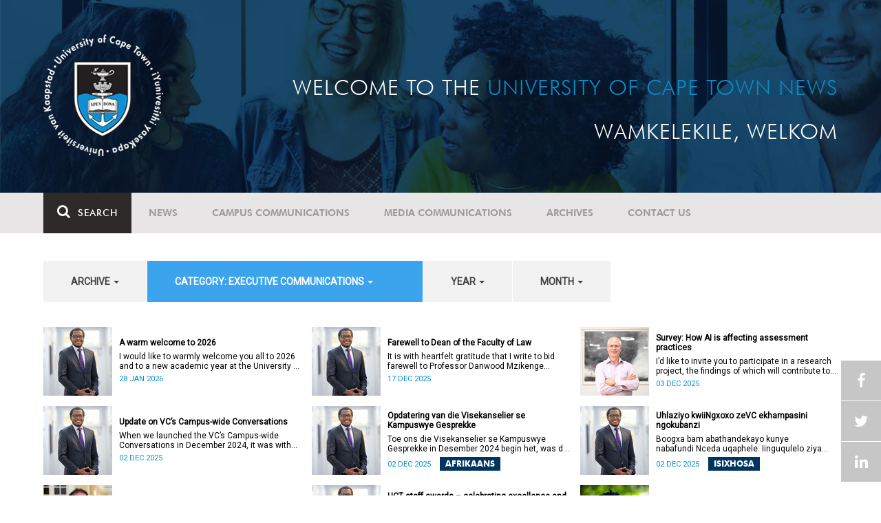

--- FILE ---
content_type: text/html; charset=UTF-8
request_url: https://www.news.uct.ac.za/article/-action/list/-archive/all/-category/executive-communications/-year/2006/-month/03
body_size: 11537
content:
<!DOCTYPE html>
<html lang="en">
<head>
    <!--ss_head.tpl-->
	<title>Article | UCT News</title>
	<meta charset="utf-8">
	<meta name="viewport" content="width=device-width, minimum-scale=1.0, maximum-scale=1.0, user-scalable=no">		
	<meta http-equiv="X-UA-Compatible" content="IE=edge">
		
		
	<link rel="canonical" href="http://www.news.uct.ac.za/article/-action/list/-archive/all/-category/executive-communications/-year/2006/-month/03" />
	<link rel="shortcut icon" href="/favicon.ico" />
	<link rel="apple-touch-icon-precomposed" href="/cache/images/152x152/focus_point/logo_bg.png"  >
    <link rel="apple-touch-icon" href="/cache/images/57x57/focus_point/logo_bg.png">
    <link rel="apple-touch-icon" sizes="76x76" href="/cache/images/76x76/focus_point/logo_bg.png">
    <link rel="apple-touch-icon" sizes="120x120" href="/cache/images/120x120/focus_point/logo_bg.png">
    <link rel="apple-touch-icon" sizes="152x152" href="/cache/images/152x152/focus_point/logo_bg.png">
    <link rel="apple-touch-icon" sizes="180x180" href="/cache/images/180x180/focus_point/logo_bg.png">
	
	
			<meta name="title" content="Article">
        <meta property="og:title" content="Article" />
        <meta name="twitter:title" content="Article">
        <meta property="og:url" content="http://www.news.uct.ac.za/article/-action/list/-archive/all/-category/executive-communications/-year/2006/-month/03" />
        <meta name="twitter:url" content="http://www.news.uct.ac.za/article/-action/list/-archive/all/-category/executive-communications/-year/2006/-month/03">
        
        		
	
	<!-- JQuery -->

  <script src="/scripts/jquery/jquery-3.7.1.min.js"></script>
  <script src="/scripts/jquery/jquery-migrate-3.5.2.js"></script>
	
	<!-- Font Awesome -->
    <link rel="stylesheet" href="https://stackpath.bootstrapcdn.com/font-awesome/4.6.0/css/font-awesome.min.css">
    
    <!-- Google Fonts -->
    <link href="https://fonts.googleapis.com/css?family=Roboto" rel="stylesheet">
	
	<!-- Custom CSS -->
	<link rel="Stylesheet" href="/lib/web/minify/min/?g=general_css&amp;v=2020.04.14.01" />
    
    <!-- TPL EXTRA FIELD HERE -->
    

<!-- Google tag (gtag.js) excluding iframes -->
<script async src="https://www.googletagmanager.com/gtag/js?id=G-WKLZEDJ5FD"></script>
<script>
  window.dataLayer = window.dataLayer || [];
  function gtag(){dataLayer.push(arguments);}
  gtag('js', new Date());

  gtag('config', 'G-WKLZEDJ5FD');
</script>
<meta name="google-site-verification" content="z9WewfWdbAwwBBJjgSR8y37UldLbprH9oz_TCIS9FrI" />
    
    
	
	
		

<style>
.bordertable td, .bordertable td{
padding: 3px;
border: 1px solid black;
}
.pollHolder + h3.m-t-40 {
margin-top: 20px !important;
}

.poll_holder:first-child hr:first-of-type {
display: none;
}
</style>


<!--ss_head.tpl end-->
</head>
<body>

<div class="site-wrapper">

    <div class="site-wrapper-background">
        
<div class="site-header" data-toggle="windowlocation" data-location="http://www.uct.ac.za/">
	<div class="container">
		<div class="site-logo">
			<a href="http://www.uct.ac.za/">
				<img class="hidden-xs" src="/images/logo.png" alt="UCT">
				<img class="visible-xs img-responsive" src="/images/logo_small_horizontal_white.png" alt="UCT">
			</a>
		</div>
		<div class="site-slogan">
    		Welcome to the <div class="hidden-md hidden-lg"></div><span>University of Cape Town News</span><br />
    		Wamkelekile, Welkom
		</div>
	</div>
</div>

<!-- NAV START -->
<div id="mainNavHolder">
<nav class="navbar navbar-default" id="mainNav">
    <div class="container">
        <div class="navbar-header">
        	<button type="button" class="navbar-toggle collapsed fa" data-toggle="collapse" data-target="#navbar" aria-expanded="false" aria-controls="navbar">
                <span>Menu</span>
            </button>
            
                        <a class="navbar-search" href="Javascript:;"><i class="fa fa-search" aria-hidden="true"></i><span>Search</span></a>
            <div class="navbar-search-form">
        		<form method="get" action="/search/" name="site-search">
                    <input class="form-control" type="text" name="q" value="" data-sm-placeholder="Search the site for news, articles or latest editions" data-xs-placeholder="Search site for news">
                	<button type="submit" class="fa fa-search visible-xs"></button>
                </form>
            </div>
                    </div>
        
        <div id="navbar" class="navbar-collapse collapse">
        	<ul class="nav navbar-nav"><li class='dropdown'><a href='/' >News</a><span class="dropdown-toggle fa fa-angle-right" data-toggle="dropdown" role="button" aria-haspopup="true" aria-expanded="true"></span><ul class="dropdown-menu" role="menu"><li><a href='/news/'>Daily news</a> </li>
<li><a href='/news/newsbytes/'>Newsbytes</a> </li>
<li><a href='/news/research-office/'>Research & innovation</a> </li>
<li><a href='/communications/uctnewsnewsletters/'>Newsletters <span class='caret'></span></a> </li>
<li><a href='/publications/'>Publications <span class='caret'></span></a> </li>
<li><a href='/news/lecturesandspeeches/inaugural/'>Lectures & speeches <span class='caret'></span></a> </li>
<li><a href='/news/photoessays/'>Photo essays</a> </li>
<li><a href='/news/videos/'>Videos <span class='caret'></span></a> </li>
<li><a href='/news/audio/'>Audio</a> </li>
</ul></li>
<li class='dropdown'><a href='/campus/communications/' >Campus communications</a><span class="dropdown-toggle fa fa-angle-right" data-toggle="dropdown" role="button" aria-haspopup="true" aria-expanded="true"></span><ul class="dropdown-menu" role="menu"><li><a href='/campus/communications/uct-executive/'>From the UCT Executive</a> </li>
<li><a href='/campus/communications/announcements/'>Campus Announcements</a> </li>
<li><a href='/news/obituaries/'>In remembrance <span class='caret'></span></a> </li>
<li><a href='/campus/communications/updates/covid-19/'>Campus updates <span class='caret'></span></a> </li>
<li><a href='/campus/communications/audio/'>Audio</a> </li>
</ul></li>
<li class='dropdown'><a href='/media/' >Media communications</a><span class="dropdown-toggle fa fa-angle-right" data-toggle="dropdown" role="button" aria-haspopup="true" aria-expanded="true"></span><ul class="dropdown-menu" role="menu"><li><a href='/media/releases/'>Media releases</a> </li>
</ul></li>
<li class='dropdown'><a href='/article/-action/list/-archive/news/-category/all/-year/all/-month/all' >Archives</a><span class="dropdown-toggle fa fa-angle-right" data-toggle="dropdown" role="button" aria-haspopup="true" aria-expanded="true"></span><ul class="dropdown-menu" role="menu"><li><a href='/article/-action/list/-archive/news/-category/all/-year/all/-month/all'>News archives</a> </li>
<li><a href='/article/-action/list/-archive/news/-category/feature/-year/all/-month/all'>Features archives</a> </li>
<li><a href='/article/-action/list/-archive/campus-communications/-category/all/-year/all/-month/all'>Campus communication archives</a> </li>
<li><a href='/article/-action/list/-archive/media/-category/all/-year/all/-month/all'>Media archives</a> </li>
<li><a href='/news/debates/'>Debates in higher education <span class='caret'></span></a> </li>
</ul></li>
<li class='dropdown'><a href='/contacts/newsroom/' >Contact Us</a><span class="dropdown-toggle fa fa-angle-right" data-toggle="dropdown" role="button" aria-haspopup="true" aria-expanded="true"></span><ul class="dropdown-menu" role="menu"><li><a href='/contacts/newsroom/'>Newsroom</a> </li>
<li><a href='/mediaoffice/'>Media liaison</a> </li>
<li><a href='/contacts/socialmedia/'>Social Media</a> </li>
</ul></li>
</ul>

        </div>
    </div>
    <div class="read-indicator"><div class="read-progress"></div></div>
</nav>
</div>
<!-- NAV END -->    
        <div class="container">
            <div class="p-h-xs-10 p-h-sm-0 p-v-xs-10 p-v-sm-40" style="padding-bottom: 0px !important;">
            
                	
            
            
<!--module #articleView-->
	    <div class="filter-select-main-info" style="min-height: 100%">
        <div id="datafilter_list" class="filter-select-nav datafilter-nav" data-id="list" data-url="/_ajax/articles/?action=filter&page_location=/article/&slug=" data-content="/_ajax/articles/?action=filtercontent&page_location=/article/&slug=">
        <div class="filter-select-nav-tpl ">

<ul class="nav nav-pills">
			                                                                                                                <li role="presentation" class="dropdown " data-title="archive">
            <a class="dropdown-toggle" data-toggle="dropdown" href="#" role="button" aria-haspopup="true" aria-expanded="false">
                archive
                
                <span class="caret"></span>
            </a>
            <ul class="dropdown-menu">
            	      
                    <li class="filteroption_active"><a class="datafilter-opt" href="/article/-action/list/-archive/all/-category/executive-communications/-year/all/-month/all" data-slugs="action/list/-archive/all/-category/executive-communications/-year/all/-month/all">All</a></li>
                      
                    <li ><a class="datafilter-opt" href="/article/-action/list/-archive/news/-category/executive-communications/-year/all/-month/all" data-slugs="action/list/-archive/news/-category/executive-communications/-year/all/-month/all">News</a></li>
                      
                    <li ><a class="datafilter-opt" href="/article/-action/list/-archive/campus-communications/-category/executive-communications/-year/all/-month/all" data-slugs="action/list/-archive/campus-communications/-category/executive-communications/-year/all/-month/all">Campus communications</a></li>
                      
                    <li ><a class="datafilter-opt" href="/article/-action/list/-archive/media/-category/executive-communications/-year/all/-month/all" data-slugs="action/list/-archive/media/-category/executive-communications/-year/all/-month/all">Media</a></li>
                            </ul>
        </li>
  				                                                                                                                                                                                                                                                                                                                                                                                                                                                                                                                                                                                                                                                                                                                                                                                                                                                                                                                                                                                                                                                                                                                                                                                                                                                                                                                                                                                                                                                                                                                                                                                                                                                                                                                                                                                                                                                                                                                <li role="presentation" class="dropdown active" data-title="category">
            <a class="dropdown-toggle" data-toggle="dropdown" href="#" role="button" aria-haspopup="true" aria-expanded="false">
                category: Executive communications
                
                <span class="caret"></span>
            </a>
            <ul class="dropdown-menu">
            	      
                    <li ><a class="datafilter-opt" href="/article/-action/list/-archive/all/-category/all/-year/all/-month/all" data-slugs="action/list/-archive/all/-category/all/-year/all/-month/all">All</a></li>
                      
                    <li ><a class="datafilter-opt" href="/article/-action/list/-archive/all/-category/news/-year/all/-month/all" data-slugs="action/list/-archive/all/-category/news/-year/all/-month/all">News</a></li>
                      
                    <li ><a class="datafilter-opt" href="/article/-action/list/-archive/all/-category/newsbyte/-year/all/-month/all" data-slugs="action/list/-archive/all/-category/newsbyte/-year/all/-month/all">Newsbyte</a></li>
                      
                    <li ><a class="datafilter-opt" href="/article/-action/list/-archive/all/-category/research-innovation/-year/all/-month/all" data-slugs="action/list/-archive/all/-category/research-innovation/-year/all/-month/all">Research and innovation</a></li>
                      
                    <li ><a class="datafilter-opt" href="/article/-action/list/-archive/all/-category/campus-communication/-year/all/-month/all" data-slugs="action/list/-archive/all/-category/campus-communication/-year/all/-month/all">Campus communication</a></li>
                      
                    <li ><a class="datafilter-opt" href="/article/-action/list/-archive/all/-category/campus-updates/-year/all/-month/all" data-slugs="action/list/-archive/all/-category/campus-updates/-year/all/-month/all">Campus updates</a></li>
                      
                    <li ><a class="datafilter-opt" href="/article/-action/list/-archive/all/-category/cape-town-water-crisis/-year/all/-month/all" data-slugs="action/list/-archive/all/-category/cape-town-water-crisis/-year/all/-month/all">Cape Town water crisis</a></li>
                      
                    <li ><a class="datafilter-opt" href="/article/-action/list/-archive/all/-category/in-remembrance/-year/all/-month/all" data-slugs="action/list/-archive/all/-category/in-remembrance/-year/all/-month/all">In remembrance</a></li>
                      
                    <li ><a class="datafilter-opt" href="/article/-action/list/-archive/all/-category/campus-announcement/-year/all/-month/all" data-slugs="action/list/-archive/all/-category/campus-announcement/-year/all/-month/all">Campus announcement</a></li>
                      
                    <li class="filteroption_active"><a class="datafilter-opt" href="/article/-action/list/-archive/all/-category/executive-communications/-year/all/-month/all" data-slugs="action/list/-archive/all/-category/executive-communications/-year/all/-month/all">Executive communications</a></li>
                      
                    <li ><a class="datafilter-opt" href="/article/-action/list/-archive/all/-category/media-releases/-year/all/-month/all" data-slugs="action/list/-archive/all/-category/media-releases/-year/all/-month/all">Media releases</a></li>
                      
                    <li ><a class="datafilter-opt" href="/article/-action/list/-archive/all/-category/obituary/-year/all/-month/all" data-slugs="action/list/-archive/all/-category/obituary/-year/all/-month/all">Obituary</a></li>
                      
                    <li ><a class="datafilter-opt" href="/article/-action/list/-archive/all/-category/faculty-of-health-sciences/-year/all/-month/all" data-slugs="action/list/-archive/all/-category/faculty-of-health-sciences/-year/all/-month/all">Faculty of Health Sciences</a></li>
                      
                    <li ><a class="datafilter-opt" href="/article/-action/list/-archive/all/-category/graduation/-year/all/-month/all" data-slugs="action/list/-archive/all/-category/graduation/-year/all/-month/all">Graduation</a></li>
                      
                    <li ><a class="datafilter-opt" href="/article/-action/list/-archive/all/-category/photo-essay/-year/all/-month/all" data-slugs="action/list/-archive/all/-category/photo-essay/-year/all/-month/all">Photo Essay</a></li>
                      
                    <li ><a class="datafilter-opt" href="/article/-action/list/-archive/all/-category/videos/-year/all/-month/all" data-slugs="action/list/-archive/all/-category/videos/-year/all/-month/all">Videos</a></li>
                      
                    <li ><a class="datafilter-opt" href="/article/-action/list/-archive/all/-category/event-videos/-year/all/-month/all" data-slugs="action/list/-archive/all/-category/event-videos/-year/all/-month/all">Event recordings</a></li>
                      
                    <li ><a class="datafilter-opt" href="/article/-action/list/-archive/all/-category/highlights/-year/all/-month/all" data-slugs="action/list/-archive/all/-category/highlights/-year/all/-month/all">Highlights</a></li>
                      
                    <li ><a class="datafilter-opt" href="/article/-action/list/-archive/all/-category/affirmative-action-debate/-year/all/-month/all" data-slugs="action/list/-archive/all/-category/affirmative-action-debate/-year/all/-month/all">Affirmative Action debate</a></li>
                      
                    <li ><a class="datafilter-opt" href="/article/-action/list/-archive/all/-category/correspondence/-year/all/-month/all" data-slugs="action/list/-archive/all/-category/correspondence/-year/all/-month/all">Correspondence</a></li>
                      
                    <li ><a class="datafilter-opt" href="/article/-action/list/-archive/all/-category/correspondence-around-debates-in-higher-education/-year/all/-month/all" data-slugs="action/list/-archive/all/-category/correspondence-around-debates-in-higher-education/-year/all/-month/all">Correspondence around debates in higher education</a></li>
                      
                    <li ><a class="datafilter-opt" href="/article/-action/list/-archive/all/-category/debates-in-higher-education/-year/all/-month/all" data-slugs="action/list/-archive/all/-category/debates-in-higher-education/-year/all/-month/all">Debates in higher education</a></li>
                      
                    <li ><a class="datafilter-opt" href="/article/-action/list/-archive/all/-category/free-education-planning-group/-year/all/-month/all" data-slugs="action/list/-archive/all/-category/free-education-planning-group/-year/all/-month/all">Free Education Planning Group</a></li>
                      
                    <li ><a class="datafilter-opt" href="/article/-action/list/-archive/all/-category/institutional-reconciliation-and-transformation-commission-irtc/-year/all/-month/all" data-slugs="action/list/-archive/all/-category/institutional-reconciliation-and-transformation-commission-irtc/-year/all/-month/all">Institutional Reconciliation and Transformation Commission (IRTC)</a></li>
                      
                    <li ><a class="datafilter-opt" href="/article/-action/list/-archive/all/-category/transform-uct-third-batch/-year/all/-month/all" data-slugs="action/list/-archive/all/-category/transform-uct-third-batch/-year/all/-month/all">Transform UCT Third batch</a></li>
                      
                    <li ><a class="datafilter-opt" href="/article/-action/list/-archive/all/-category/uct-correspondence-around-feesmustfall-and-endoutsourcing/-year/all/-month/all" data-slugs="action/list/-archive/all/-category/uct-correspondence-around-feesmustfall-and-endoutsourcing/-year/all/-month/all">UCT correspondence around #FeesMustFall and #EndOutsourcing</a></li>
                      
                    <li ><a class="datafilter-opt" href="/article/-action/list/-archive/all/-category/uct-correspondence-around-rhodesmustfall/-year/all/-month/all" data-slugs="action/list/-archive/all/-category/uct-correspondence-around-rhodesmustfall/-year/all/-month/all">UCT correspondence around #RhodesMustFall</a></li>
                      
                    <li ><a class="datafilter-opt" href="/article/-action/list/-archive/all/-category/university-fees-in-2017-and-beyond/-year/all/-month/all" data-slugs="action/list/-archive/all/-category/university-fees-in-2017-and-beyond/-year/all/-month/all">University fees in 2017 and beyond</a></li>
                      
                    <li ><a class="datafilter-opt" href="/article/-action/list/-archive/all/-category/views-from-campus/-year/all/-month/all" data-slugs="action/list/-archive/all/-category/views-from-campus/-year/all/-month/all">Views from campus</a></li>
                      
                    <li ><a class="datafilter-opt" href="/article/-action/list/-archive/all/-category/front-page/-year/all/-month/all" data-slugs="action/list/-archive/all/-category/front-page/-year/all/-month/all">Front page</a></li>
                      
                    <li ><a class="datafilter-opt" href="/article/-action/list/-archive/all/-category/front-page-extra/-year/all/-month/all" data-slugs="action/list/-archive/all/-category/front-page-extra/-year/all/-month/all">Front page extra</a></li>
                      
                    <li ><a class="datafilter-opt" href="/article/-action/list/-archive/all/-category/campus-life/-year/all/-month/all" data-slugs="action/list/-archive/all/-category/campus-life/-year/all/-month/all">Campus Life</a></li>
                      
                    <li ><a class="datafilter-opt" href="/article/-action/list/-archive/all/-category/student-life/-year/all/-month/all" data-slugs="action/list/-archive/all/-category/student-life/-year/all/-month/all">Student Life</a></li>
                      
                    <li ><a class="datafilter-opt" href="/article/-action/list/-archive/all/-category/2000-2008/-year/all/-month/all" data-slugs="action/list/-archive/all/-category/2000-2008/-year/all/-month/all">2000 - 2008</a></li>
                      
                    <li ><a class="datafilter-opt" href="/article/-action/list/-archive/all/-category/ad-hominem-promotions/-year/all/-month/all" data-slugs="action/list/-archive/all/-category/ad-hominem-promotions/-year/all/-month/all">Ad Hominem Promotions</a></li>
                      
                    <li ><a class="datafilter-opt" href="/article/-action/list/-archive/all/-category/administration/-year/all/-month/all" data-slugs="action/list/-archive/all/-category/administration/-year/all/-month/all">Administration</a></li>
                      
                    <li ><a class="datafilter-opt" href="/article/-action/list/-archive/all/-category/afropolitanism-at-uct/-year/all/-month/all" data-slugs="action/list/-archive/all/-category/afropolitanism-at-uct/-year/all/-month/all">Afropolitanism at UCT</a></li>
                      
                    <li ><a class="datafilter-opt" href="/article/-action/list/-archive/all/-category/arts/-year/all/-month/all" data-slugs="action/list/-archive/all/-category/arts/-year/all/-month/all">Arts</a></li>
                      
                    <li ><a class="datafilter-opt" href="/article/-action/list/-archive/all/-category/books/-year/all/-month/all" data-slugs="action/list/-archive/all/-category/books/-year/all/-month/all">Books</a></li>
                      
                    <li ><a class="datafilter-opt" href="/article/-action/list/-archive/all/-category/books-arts/-year/all/-month/all" data-slugs="action/list/-archive/all/-category/books-arts/-year/all/-month/all">Books & Arts</a></li>
                      
                    <li ><a class="datafilter-opt" href="/article/-action/list/-archive/all/-category/capital-projects/-year/all/-month/all" data-slugs="action/list/-archive/all/-category/capital-projects/-year/all/-month/all">Capital projects</a></li>
                      
                    <li ><a class="datafilter-opt" href="/article/-action/list/-archive/all/-category/celebrating-africa/-year/all/-month/all" data-slugs="action/list/-archive/all/-category/celebrating-africa/-year/all/-month/all">Celebrating Africa</a></li>
                      
                    <li ><a class="datafilter-opt" href="/article/-action/list/-archive/all/-category/cop17-focus/-year/all/-month/all" data-slugs="action/list/-archive/all/-category/cop17-focus/-year/all/-month/all">COP17 focus</a></li>
                      
                    <li ><a class="datafilter-opt" href="/article/-action/list/-archive/all/-category/corporate/-year/all/-month/all" data-slugs="action/list/-archive/all/-category/corporate/-year/all/-month/all">Corporate</a></li>
                      
                    <li ><a class="datafilter-opt" href="/article/-action/list/-archive/all/-category/council/-year/all/-month/all" data-slugs="action/list/-archive/all/-category/council/-year/all/-month/all">Council</a></li>
                      
                    <li ><a class="datafilter-opt" href="/article/-action/list/-archive/all/-category/doctoral-studies/-year/all/-month/all" data-slugs="action/list/-archive/all/-category/doctoral-studies/-year/all/-month/all">Doctoral Studies</a></li>
                      
                    <li ><a class="datafilter-opt" href="/article/-action/list/-archive/all/-category/editorial/-year/all/-month/all" data-slugs="action/list/-archive/all/-category/editorial/-year/all/-month/all">Editorial</a></li>
                      
                    <li ><a class="datafilter-opt" href="/article/-action/list/-archive/all/-category/eventsarts/-year/all/-month/all" data-slugs="action/list/-archive/all/-category/eventsarts/-year/all/-month/all">Events/Arts</a></li>
                      
                    <li ><a class="datafilter-opt" href="/article/-action/list/-archive/all/-category/eventssports/-year/all/-month/all" data-slugs="action/list/-archive/all/-category/eventssports/-year/all/-month/all">Events/Sports</a></li>
                      
                    <li ><a class="datafilter-opt" href="/article/-action/list/-archive/all/-category/executives/-year/all/-month/all" data-slugs="action/list/-archive/all/-category/executives/-year/all/-month/all">Executives</a></li>
                      
                    <li ><a class="datafilter-opt" href="/article/-action/list/-archive/all/-category/farewell/-year/all/-month/all" data-slugs="action/list/-archive/all/-category/farewell/-year/all/-month/all">Farewell</a></li>
                      
                    <li ><a class="datafilter-opt" href="/article/-action/list/-archive/all/-category/feature/-year/all/-month/all" data-slugs="action/list/-archive/all/-category/feature/-year/all/-month/all">Feature</a></li>
                      
                    <li ><a class="datafilter-opt" href="/article/-action/list/-archive/all/-category/focus/-year/all/-month/all" data-slugs="action/list/-archive/all/-category/focus/-year/all/-month/all">Focus</a></li>
                      
                    <li ><a class="datafilter-opt" href="/article/-action/list/-archive/all/-category/focus-on-postdoctoral-research-fellows/-year/all/-month/all" data-slugs="action/list/-archive/all/-category/focus-on-postdoctoral-research-fellows/-year/all/-month/all">Focus on Postdoctoral Research Fellows</a></li>
                      
                    <li ><a class="datafilter-opt" href="/article/-action/list/-archive/all/-category/governance/-year/all/-month/all" data-slugs="action/list/-archive/all/-category/governance/-year/all/-month/all">Governance</a></li>
                      
                    <li ><a class="datafilter-opt" href="/article/-action/list/-archive/all/-category/graduation-archive/-year/all/-month/all" data-slugs="action/list/-archive/all/-category/graduation-archive/-year/all/-month/all">Graduation archive</a></li>
                      
                    <li ><a class="datafilter-opt" href="/article/-action/list/-archive/all/-category/graduation-doctorates/-year/all/-month/all" data-slugs="action/list/-archive/all/-category/graduation-doctorates/-year/all/-month/all">Graduation Doctorates</a></li>
                      
                    <li ><a class="datafilter-opt" href="/article/-action/list/-archive/all/-category/graduation-news/-year/all/-month/all" data-slugs="action/list/-archive/all/-category/graduation-news/-year/all/-month/all">Graduation News</a></li>
                      
                    <li ><a class="datafilter-opt" href="/article/-action/list/-archive/all/-category/health/-year/all/-month/all" data-slugs="action/list/-archive/all/-category/health/-year/all/-month/all">Health</a></li>
                      
                    <li ><a class="datafilter-opt" href="/article/-action/list/-archive/all/-category/health-and-safety/-year/all/-month/all" data-slugs="action/list/-archive/all/-category/health-and-safety/-year/all/-month/all">Health and Safety</a></li>
                      
                    <li ><a class="datafilter-opt" href="/article/-action/list/-archive/all/-category/inaugural-lecture/-year/all/-month/all" data-slugs="action/list/-archive/all/-category/inaugural-lecture/-year/all/-month/all">Inaugural Lecture</a></li>
                      
                    <li ><a class="datafilter-opt" href="/article/-action/list/-archive/all/-category/installation/-year/all/-month/all" data-slugs="action/list/-archive/all/-category/installation/-year/all/-month/all">Installation</a></li>
                      
                    <li ><a class="datafilter-opt" href="/article/-action/list/-archive/all/-category/lectures-speeches/-year/all/-month/all" data-slugs="action/list/-archive/all/-category/lectures-speeches/-year/all/-month/all">Lectures and speeches</a></li>
                      
                    <li ><a class="datafilter-opt" href="/article/-action/list/-archive/all/-category/letter-to-the-editor/-year/all/-month/all" data-slugs="action/list/-archive/all/-category/letter-to-the-editor/-year/all/-month/all">Letter to the Editor</a></li>
                      
                    <li ><a class="datafilter-opt" href="/article/-action/list/-archive/all/-category/on-campus/-year/all/-month/all" data-slugs="action/list/-archive/all/-category/on-campus/-year/all/-month/all">On Campus</a></li>
                      
                    <li ><a class="datafilter-opt" href="/article/-action/list/-archive/all/-category/opinions/-year/all/-month/all" data-slugs="action/list/-archive/all/-category/opinions/-year/all/-month/all">Opinions</a></li>
                      
                    <li ><a class="datafilter-opt" href="/article/-action/list/-archive/all/-category/outreachsport/-year/all/-month/all" data-slugs="action/list/-archive/all/-category/outreachsport/-year/all/-month/all">Outreach/Sport</a></li>
                      
                    <li ><a class="datafilter-opt" href="/article/-action/list/-archive/all/-category/shawco/-year/all/-month/all" data-slugs="action/list/-archive/all/-category/shawco/-year/all/-month/all">SHAWCO</a></li>
                      
                    <li ><a class="datafilter-opt" href="/article/-action/list/-archive/all/-category/social-responsiveness/-year/all/-month/all" data-slugs="action/list/-archive/all/-category/social-responsiveness/-year/all/-month/all">Social Responsiveness</a></li>
                      
                    <li ><a class="datafilter-opt" href="/article/-action/list/-archive/all/-category/special-focus/-year/all/-month/all" data-slugs="action/list/-archive/all/-category/special-focus/-year/all/-month/all">Special Focus</a></li>
                      
                    <li ><a class="datafilter-opt" href="/article/-action/list/-archive/all/-category/special-projects/-year/all/-month/all" data-slugs="action/list/-archive/all/-category/special-projects/-year/all/-month/all">Special Projects</a></li>
                      
                    <li ><a class="datafilter-opt" href="/article/-action/list/-archive/all/-category/sport/-year/all/-month/all" data-slugs="action/list/-archive/all/-category/sport/-year/all/-month/all">Sport</a></li>
                      
                    <li ><a class="datafilter-opt" href="/article/-action/list/-archive/all/-category/staff/-year/all/-month/all" data-slugs="action/list/-archive/all/-category/staff/-year/all/-month/all">Staff</a></li>
                      
                    <li ><a class="datafilter-opt" href="/article/-action/list/-archive/all/-category/student-research/-year/all/-month/all" data-slugs="action/list/-archive/all/-category/student-research/-year/all/-month/all">Student Research</a></li>
                      
                    <li ><a class="datafilter-opt" href="/article/-action/list/-archive/all/-category/technology/-year/all/-month/all" data-slugs="action/list/-archive/all/-category/technology/-year/all/-month/all">Technology</a></li>
                      
                    <li ><a class="datafilter-opt" href="/article/-action/list/-archive/all/-category/the-brain-behaviour-initiative/-year/all/-month/all" data-slugs="action/list/-archive/all/-category/the-brain-behaviour-initiative/-year/all/-month/all">The Brain Behaviour Initiative</a></li>
                      
                    <li ><a class="datafilter-opt" href="/article/-action/list/-archive/all/-category/transformation-news/-year/all/-month/all" data-slugs="action/list/-archive/all/-category/transformation-news/-year/all/-month/all">Transformation News</a></li>
                      
                    <li ><a class="datafilter-opt" href="/article/-action/list/-archive/all/-category/tribute/-year/all/-month/all" data-slugs="action/list/-archive/all/-category/tribute/-year/all/-month/all">Tribute</a></li>
                      
                    <li ><a class="datafilter-opt" href="/article/-action/list/-archive/all/-category/uct-abroad/-year/all/-month/all" data-slugs="action/list/-archive/all/-category/uct-abroad/-year/all/-month/all">UCT Abroad</a></li>
                      
                    <li ><a class="datafilter-opt" href="/article/-action/list/-archive/all/-category/vice-chancelors-medals/-year/all/-month/all" data-slugs="action/list/-archive/all/-category/vice-chancelors-medals/-year/all/-month/all">Vice-Chancelor's Medals</a></li>
                      
                    <li ><a class="datafilter-opt" href="/article/-action/list/-archive/all/-category/world-cup/-year/all/-month/all" data-slugs="action/list/-archive/all/-category/world-cup/-year/all/-month/all">World Cup</a></li>
                      
                    <li ><a class="datafilter-opt" href="/article/-action/list/-archive/all/-category/youth-day/-year/all/-month/all" data-slugs="action/list/-archive/all/-category/youth-day/-year/all/-month/all">Youth Day</a></li>
                      
                    <li ><a class="datafilter-opt" href="/article/-action/list/-archive/all/-category/faculty-focus-centre-for-higher-education-development-ched/-year/all/-month/all" data-slugs="action/list/-archive/all/-category/faculty-focus-centre-for-higher-education-development-ched/-year/all/-month/all">Faculty Focus - Centre for Higher Education Development (CHED)</a></li>
                      
                    <li ><a class="datafilter-opt" href="/article/-action/list/-archive/all/-category/faculty-focus-commerce/-year/all/-month/all" data-slugs="action/list/-archive/all/-category/faculty-focus-commerce/-year/all/-month/all">Faculty Focus - Commerce</a></li>
                      
                    <li ><a class="datafilter-opt" href="/article/-action/list/-archive/all/-category/faculty-focus-engineering-the-built-environment/-year/all/-month/all" data-slugs="action/list/-archive/all/-category/faculty-focus-engineering-the-built-environment/-year/all/-month/all">Faculty Focus - Engineering & the Built Environment</a></li>
                      
                    <li ><a class="datafilter-opt" href="/article/-action/list/-archive/all/-category/faculty-focus-health-sciences/-year/all/-month/all" data-slugs="action/list/-archive/all/-category/faculty-focus-health-sciences/-year/all/-month/all">Faculty Focus - Health Sciences</a></li>
                      
                    <li ><a class="datafilter-opt" href="/article/-action/list/-archive/all/-category/faculty-focus-humanities/-year/all/-month/all" data-slugs="action/list/-archive/all/-category/faculty-focus-humanities/-year/all/-month/all">Faculty Focus - Humanities</a></li>
                      
                    <li ><a class="datafilter-opt" href="/article/-action/list/-archive/all/-category/faculty-focus-law/-year/all/-month/all" data-slugs="action/list/-archive/all/-category/faculty-focus-law/-year/all/-month/all">Faculty Focus - Law</a></li>
                      
                    <li ><a class="datafilter-opt" href="/article/-action/list/-archive/all/-category/faculty-focus-science/-year/all/-month/all" data-slugs="action/list/-archive/all/-category/faculty-focus-science/-year/all/-month/all">Faculty Focus - Science</a></li>
                            </ul>
        </li>
  				                                                                                                                                                                                                                                                                                                    <li role="presentation" class="dropdown " data-title="year">
            <a class="dropdown-toggle" data-toggle="dropdown" href="#" role="button" aria-haspopup="true" aria-expanded="false">
                year
                
                <span class="caret"></span>
            </a>
            <ul class="dropdown-menu">
            	      
                    <li class="filteroption_active"><a class="datafilter-opt" href="/article/-action/list/-archive/all/-category/executive-communications/-year/all/-month/all" data-slugs="action/list/-archive/all/-category/executive-communications/-year/all/-month/all">All</a></li>
                      
                    <li ><a class="datafilter-opt" href="/article/-action/list/-archive/all/-category/executive-communications/-year/2026/-month/all" data-slugs="action/list/-archive/all/-category/executive-communications/-year/2026/-month/all">2026</a></li>
                      
                    <li ><a class="datafilter-opt" href="/article/-action/list/-archive/all/-category/executive-communications/-year/2025/-month/all" data-slugs="action/list/-archive/all/-category/executive-communications/-year/2025/-month/all">2025</a></li>
                      
                    <li ><a class="datafilter-opt" href="/article/-action/list/-archive/all/-category/executive-communications/-year/2024/-month/all" data-slugs="action/list/-archive/all/-category/executive-communications/-year/2024/-month/all">2024</a></li>
                      
                    <li ><a class="datafilter-opt" href="/article/-action/list/-archive/all/-category/executive-communications/-year/2023/-month/all" data-slugs="action/list/-archive/all/-category/executive-communications/-year/2023/-month/all">2023</a></li>
                      
                    <li ><a class="datafilter-opt" href="/article/-action/list/-archive/all/-category/executive-communications/-year/2022/-month/all" data-slugs="action/list/-archive/all/-category/executive-communications/-year/2022/-month/all">2022</a></li>
                      
                    <li ><a class="datafilter-opt" href="/article/-action/list/-archive/all/-category/executive-communications/-year/2021/-month/all" data-slugs="action/list/-archive/all/-category/executive-communications/-year/2021/-month/all">2021</a></li>
                      
                    <li ><a class="datafilter-opt" href="/article/-action/list/-archive/all/-category/executive-communications/-year/2020/-month/all" data-slugs="action/list/-archive/all/-category/executive-communications/-year/2020/-month/all">2020</a></li>
                      
                    <li ><a class="datafilter-opt" href="/article/-action/list/-archive/all/-category/executive-communications/-year/2019/-month/all" data-slugs="action/list/-archive/all/-category/executive-communications/-year/2019/-month/all">2019</a></li>
                      
                    <li ><a class="datafilter-opt" href="/article/-action/list/-archive/all/-category/executive-communications/-year/2018/-month/all" data-slugs="action/list/-archive/all/-category/executive-communications/-year/2018/-month/all">2018</a></li>
                      
                    <li ><a class="datafilter-opt" href="/article/-action/list/-archive/all/-category/executive-communications/-year/2017/-month/all" data-slugs="action/list/-archive/all/-category/executive-communications/-year/2017/-month/all">2017</a></li>
                      
                    <li ><a class="datafilter-opt" href="/article/-action/list/-archive/all/-category/executive-communications/-year/2016/-month/all" data-slugs="action/list/-archive/all/-category/executive-communications/-year/2016/-month/all">2016</a></li>
                      
                    <li ><a class="datafilter-opt" href="/article/-action/list/-archive/all/-category/executive-communications/-year/2015/-month/all" data-slugs="action/list/-archive/all/-category/executive-communications/-year/2015/-month/all">2015</a></li>
                            </ul>
        </li>
  				                                                    <li role="presentation" class="dropdown " data-title="month">
            <a class="dropdown-toggle" data-toggle="dropdown" href="#" role="button" aria-haspopup="true" aria-expanded="false">
                month
                
                <span class="caret"></span>
            </a>
            <ul class="dropdown-menu">
            	      
                    <li class="filteroption_active"><a class="datafilter-opt" href="/article/-action/list/-archive/all/-category/executive-communications/-year/all/-month/all" data-slugs="action/list/-archive/all/-category/executive-communications/-year/all/-month/all">All</a></li>
                            </ul>
        </li>
  		</ul>


<script>

        window.history.replaceState("", "", '/article/-action/list/-archive/all/-category/executive-communications/-year/all/-month/all');
        
        
    
</script>

</div>
        </div>
        
        
        
        <div class="filter-content row" id="datafilter_list_content">
            	        
    <div class="col-xs-12 col-sm-6 col-lg-4 box-inline-consecutive">
        <div class="row box-inline">
            <div class="col-xs-4 col-sm-4 col-md-3 mobile-width no-gutter">
            	<img 
                	class="lazy-ajax"
					data-src="/cache/images/userfiles/images/mail_images/100x100/focus_point/50.76-24.23/2024-08-01_vc-mosa-moshabela-smiling.jpg"
                 	data-toggle="windowlocation" 
                 	data-location="/article/-2026-01-28-a-warm-welcome-to-2026" 
                 	data-eventlabel="2026-01-28-a-warm-welcome-to-2026"
                />
                
                            </div>
        
            <div class="col-xs-8 col-sm-8 col-md-9 no-gutter vert-align-top">
            	<div class="vertical-center">
            		<a href="/article/-2026-01-28-a-warm-welcome-to-2026" data-eventlabel="2026-01-28-a-warm-welcome-to-2026">A warm welcome to 2026</a>
            		            			<a class="smaller-text" href="/article/-2026-01-28-a-warm-welcome-to-2026" data-eventlabel="2026-01-28-a-warm-welcome-to-2026">
                			                			 I would like to warmly welcome you all to 2026 and to a new academic year at the University of Cape Town. 

            			</a> 
            		            		<span class="date-tag">
                    	28 Jan 2026
                    	
                    	                    	
                    </span>
            	</div>
            </div>
        </div>
    </div>
    
        
    <div class="col-xs-12 col-sm-6 col-lg-4 box-inline-consecutive">
        <div class="row box-inline">
            <div class="col-xs-4 col-sm-4 col-md-3 mobile-width no-gutter">
            	<img 
                	class="lazy-ajax"
					data-src="/cache/images/userfiles/images/mail_images/100x100/focus_point/50.76-24.23/2024-08-01_vc-mosa-moshabela-smiling.jpg"
                 	data-toggle="windowlocation" 
                 	data-location="/article/-2025-12-17-farewell-to-dean-of-the-faculty-of-law" 
                 	data-eventlabel="2025-12-17-farewell-to-dean-of-the-faculty-of-law"
                />
                
                            </div>
        
            <div class="col-xs-8 col-sm-8 col-md-9 no-gutter vert-align-top">
            	<div class="vertical-center">
            		<a href="/article/-2025-12-17-farewell-to-dean-of-the-faculty-of-law" data-eventlabel="2025-12-17-farewell-to-dean-of-the-faculty-of-law">Farewell to Dean of the Faculty of Law</a>
            		            			<a class="smaller-text" href="/article/-2025-12-17-farewell-to-dean-of-the-faculty-of-law" data-eventlabel="2025-12-17-farewell-to-dean-of-the-faculty-of-law">
                			                			 It is with heartfelt gratitude that I write to bid farewell to Professor Danwood Mzikenge Chirwa, Dean of the University of Cape Town’s (UCT) Faculty of Law, who will be vacating his position on 31 December 2025. Professor Chirwa was appointed Dean of the Faculty of Law on 1 January 2019, the year the faculty celebrated 160 years of shaping legal minds. 

            			</a> 
            		            		<span class="date-tag">
                    	17 Dec 2025
                    	
                    	                    	
                    </span>
            	</div>
            </div>
        </div>
    </div>
    
        
    <div class="col-xs-12 col-sm-6 col-lg-4 box-inline-consecutive">
        <div class="row box-inline">
            <div class="col-xs-4 col-sm-4 col-md-3 mobile-width no-gutter">
            	<img 
                	class="lazy-ajax"
					data-src="/cache/images/userfiles/100x100/focus_point/52.06-29.35/2025-11-12_DVC-Collier-Reed_1000x796.jpg"
                 	data-toggle="windowlocation" 
                 	data-location="/article/-2025-12-03-survey-how-ai-is-affecting-assessment-practices" 
                 	data-eventlabel="2025-12-03-survey-how-ai-is-affecting-assessment-practices"
                />
                
                            </div>
        
            <div class="col-xs-8 col-sm-8 col-md-9 no-gutter vert-align-top">
            	<div class="vertical-center">
            		<a href="/article/-2025-12-03-survey-how-ai-is-affecting-assessment-practices" data-eventlabel="2025-12-03-survey-how-ai-is-affecting-assessment-practices">Survey: How AI is affecting assessment practices</a>
            		            			<a class="smaller-text" href="/article/-2025-12-03-survey-how-ai-is-affecting-assessment-practices" data-eventlabel="2025-12-03-survey-how-ai-is-affecting-assessment-practices">
                			                			I’d like to invite you to participate in a research project, the findings of which will contribute to developing support services and resources to build AI in education literacy and to support assessment practices at the University of Cape Town (UCT).
            			</a> 
            		            		<span class="date-tag">
                    	03 Dec 2025
                    	
                    	                    	
                    </span>
            	</div>
            </div>
        </div>
    </div>
    
        
    <div class="col-xs-12 col-sm-6 col-lg-4 box-inline-consecutive">
        <div class="row box-inline">
            <div class="col-xs-4 col-sm-4 col-md-3 mobile-width no-gutter">
            	<img 
                	class="lazy-ajax"
					data-src="/cache/images/userfiles/images/mail_images/100x100/focus_point/50.76-24.23/2024-08-01_vc-mosa-moshabela-smiling.jpg"
                 	data-toggle="windowlocation" 
                 	data-location="/article/-2025-12-02-update-on-vcs-campus-wide-conversations" 
                 	data-eventlabel="2025-12-02-update-on-vcs-campus-wide-conversations"
                />
                
                            </div>
        
            <div class="col-xs-8 col-sm-8 col-md-9 no-gutter vert-align-top">
            	<div class="vertical-center">
            		<a href="/article/-2025-12-02-update-on-vcs-campus-wide-conversations" data-eventlabel="2025-12-02-update-on-vcs-campus-wide-conversations">Update on VC’s Campus-wide Conversations</a>
            		            			<a class="smaller-text" href="/article/-2025-12-02-update-on-vcs-campus-wide-conversations" data-eventlabel="2025-12-02-update-on-vcs-campus-wide-conversations">
                			                			 When we launched the VC’s Campus-wide Conversations in December 2024, it was with the hope and aspiration of beginning a collective journey of conversations – one where we could engage openly and honestly with the difficult questions facing our university, and begin to restore the trust, connection and shared purpose that have all been strained in recent years. 

            			</a> 
            		            		<span class="date-tag">
                    	02 Dec 2025
                    	
                    	                    	
                    </span>
            	</div>
            </div>
        </div>
    </div>
    
        
    <div class="col-xs-12 col-sm-6 col-lg-4 box-inline-consecutive">
        <div class="row box-inline">
            <div class="col-xs-4 col-sm-4 col-md-3 mobile-width no-gutter">
            	<img 
                	class="lazy-ajax"
					data-src="/cache/images/userfiles/images/mail_images/100x100/focus_point/50.76-24.23/2024-08-01_vc-mosa-moshabela-smiling.jpg"
                 	data-toggle="windowlocation" 
                 	data-location="/article/-2025-12-02-opdatering-van-die-visekanselier-se-kampuswye-gesprekke" 
                 	data-eventlabel="2025-12-02-opdatering-van-die-visekanselier-se-kampuswye-gesprekke"
                />
                
                            </div>
        
            <div class="col-xs-8 col-sm-8 col-md-9 no-gutter vert-align-top">
            	<div class="vertical-center">
            		<a href="/article/-2025-12-02-opdatering-van-die-visekanselier-se-kampuswye-gesprekke" data-eventlabel="2025-12-02-opdatering-van-die-visekanselier-se-kampuswye-gesprekke">Opdatering van die Visekanselier se Kampuswye Gesprekke</a>
            		            			<a class="smaller-text" href="/article/-2025-12-02-opdatering-van-die-visekanselier-se-kampuswye-gesprekke" data-eventlabel="2025-12-02-opdatering-van-die-visekanselier-se-kampuswye-gesprekke">
                			                			 Toe ons die Visekanselier se Kampuswye Gesprekke in Desember 2024 begin het, was dit met die hoop en verwagting om ’n gesamentlike reis van gesprekke te begin – een waar ons openhartig en eerlik kon omgaan met die moeilike vrae wat ons universiteit in die gesig staar, sodat ons kon begin om die vertroue, verbondenheid en gedeelde doelwit wat die afgelope jare onder druk was, te herstel. 

            			</a> 
            		            		<span class="date-tag">
                    	02 Dec 2025
                    	
                    	                    		<span class="color-tag" style="background-color: #00355f">Afrikaans</span>
                    	                    	
                    </span>
            	</div>
            </div>
        </div>
    </div>
    
        
    <div class="col-xs-12 col-sm-6 col-lg-4 box-inline-consecutive">
        <div class="row box-inline">
            <div class="col-xs-4 col-sm-4 col-md-3 mobile-width no-gutter">
            	<img 
                	class="lazy-ajax"
					data-src="/cache/images/userfiles/images/mail_images/100x100/focus_point/50.76-24.23/2024-08-01_vc-mosa-moshabela-smiling.jpg"
                 	data-toggle="windowlocation" 
                 	data-location="/article/-2025-12-02-uhlaziyo-kwiingxoxo-zevc-ekhampasini-ngokubanzi" 
                 	data-eventlabel="2025-12-02-uhlaziyo-kwiingxoxo-zevc-ekhampasini-ngokubanzi"
                />
                
                            </div>
        
            <div class="col-xs-8 col-sm-8 col-md-9 no-gutter vert-align-top">
            	<div class="vertical-center">
            		<a href="/article/-2025-12-02-uhlaziyo-kwiingxoxo-zevc-ekhampasini-ngokubanzi" data-eventlabel="2025-12-02-uhlaziyo-kwiingxoxo-zevc-ekhampasini-ngokubanzi">Uhlaziyo kwiiNgxoxo zeVC ekhampasini ngokubanzi</a>
            		            			<a class="smaller-text" href="/article/-2025-12-02-uhlaziyo-kwiingxoxo-zevc-ekhampasini-ngokubanzi" data-eventlabel="2025-12-02-uhlaziyo-kwiingxoxo-zevc-ekhampasini-ngokubanzi">
                			                			 Boogxa bam abathandekayo kunye nabafundi&nbsp;Nceda uqaphele: Iinguqulelo ziya kufumaneka ngesiBhulu nangesiXhosa kwiwebhusayithi yeUCT News. 

            			</a> 
            		            		<span class="date-tag">
                    	02 Dec 2025
                    	
                    	                    		<span class="color-tag" style="background-color: #00355f">isiXhosa</span>
                    	                    	
                    </span>
            	</div>
            </div>
        </div>
    </div>
    
        
    <div class="col-xs-12 col-sm-6 col-lg-4 box-inline-consecutive">
        <div class="row box-inline">
            <div class="col-xs-4 col-sm-4 col-md-3 mobile-width no-gutter">
            	<img 
                	class="lazy-ajax"
					data-src="/cache/images/userfiles/images/mail_images/100x100/focus_point/38.39-29.38/2025-04-04_DVC-Jeff-Murugan_2000x1125.jpg"
                 	data-toggle="windowlocation" 
                 	data-location="/article/-2025-11-28-invitation-support-ucts-qs-reputation-rankings" 
                 	data-eventlabel="2025-11-28-invitation-support-ucts-qs-reputation-rankings"
                />
                
                            </div>
        
            <div class="col-xs-8 col-sm-8 col-md-9 no-gutter vert-align-top">
            	<div class="vertical-center">
            		<a href="/article/-2025-11-28-invitation-support-ucts-qs-reputation-rankings" data-eventlabel="2025-11-28-invitation-support-ucts-qs-reputation-rankings">Invitation: Support UCT’s QS reputation rankings</a>
            		            			<a class="smaller-text" href="/article/-2025-11-28-invitation-support-ucts-qs-reputation-rankings" data-eventlabel="2025-11-28-invitation-support-ucts-qs-reputation-rankings">
                			                			Annually, we are presented with the chance to nominate academic peers and employers of our graduates for inclusion in the reputation survey that is an integral part of the Quacquarelli Symonds (QS) World University Rankings (WUR).
            			</a> 
            		            		<span class="date-tag">
                    	28 Nov 2025
                    	
                    	                    	
                    </span>
            	</div>
            </div>
        </div>
    </div>
    
        
    <div class="col-xs-12 col-sm-6 col-lg-4 box-inline-consecutive">
        <div class="row box-inline">
            <div class="col-xs-4 col-sm-4 col-md-3 mobile-width no-gutter">
            	<img 
                	class="lazy-ajax"
					data-src="/cache/images/userfiles/images/mail_images/100x100/focus_point/50.76-24.23/2024-08-01_vc-mosa-moshabela-smiling.jpg"
                 	data-toggle="windowlocation" 
                 	data-location="/article/-2025-11-28-uct-staff-awards-celebrating-excellence-and-commitment" 
                 	data-eventlabel="2025-11-28-uct-staff-awards-celebrating-excellence-and-commitment"
                />
                
                            </div>
        
            <div class="col-xs-8 col-sm-8 col-md-9 no-gutter vert-align-top">
            	<div class="vertical-center">
            		<a href="/article/-2025-11-28-uct-staff-awards-celebrating-excellence-and-commitment" data-eventlabel="2025-11-28-uct-staff-awards-celebrating-excellence-and-commitment">UCT staff awards – celebrating excellence and commitment</a>
            		            			<a class="smaller-text" href="/article/-2025-11-28-uct-staff-awards-celebrating-excellence-and-commitment" data-eventlabel="2025-11-28-uct-staff-awards-celebrating-excellence-and-commitment">
                			                			The University of Cape Town (UCT) Annual Staff Awards remain one of the most significant and anticipated events on our calendar. Once again, I am reminded that UCT’s greatest asset is its people. From academic staff to Professional, Administrative and Support Services (PASS) colleagues, every individual plays a vital role in shaping our collective success.
            			</a> 
            		            		<span class="date-tag">
                    	28 Nov 2025
                    	
                    	                    	
                    </span>
            	</div>
            </div>
        </div>
    </div>
    
        
    <div class="col-xs-12 col-sm-6 col-lg-4 box-inline-consecutive">
        <div class="row box-inline">
            <div class="col-xs-4 col-sm-4 col-md-3 mobile-width no-gutter">
            	<img 
                	class="lazy-ajax"
					data-src="/cache/images/userfiles/images/mail_images/100x100/focus_point/45.71-43.15/2022-07-18_DVC_ElelwaniRamugondo_2000x1333.jpg"
                 	data-toggle="windowlocation" 
                 	data-location="/article/-2025-11-19-ucts-five-year-employment-equity-plan" 
                 	data-eventlabel="2025-11-19-ucts-five-year-employment-equity-plan"
                />
                
                            </div>
        
            <div class="col-xs-8 col-sm-8 col-md-9 no-gutter vert-align-top">
            	<div class="vertical-center">
            		<a href="/article/-2025-11-19-ucts-five-year-employment-equity-plan" data-eventlabel="2025-11-19-ucts-five-year-employment-equity-plan">UCT’s five-year Employment Equity Plan</a>
            		            			<a class="smaller-text" href="/article/-2025-11-19-ucts-five-year-employment-equity-plan" data-eventlabel="2025-11-19-ucts-five-year-employment-equity-plan">
                			                			 Updates on UCT’s new Employment Equity Plan and implementation of amended legislation. 

            			</a> 
            		            		<span class="date-tag">
                    	19 Nov 2025
                    	
                    	                    	
                    </span>
            	</div>
            </div>
        </div>
    </div>
    
        
    <div class="col-xs-12 col-sm-6 col-lg-4 box-inline-consecutive">
        <div class="row box-inline">
            <div class="col-xs-4 col-sm-4 col-md-3 mobile-width no-gutter">
            	<img 
                	class="lazy-ajax"
					data-src="/cache/images/userfiles/images/mail_images/100x100/focus_point/50.76-24.23/2024-08-01_vc-mosa-moshabela-smiling.jpg"
                 	data-toggle="windowlocation" 
                 	data-location="/article/-2025-11-19-uct-academics-excellence-recognised-by-assaf" 
                 	data-eventlabel="2025-11-19-uct-academics-excellence-recognised-by-assaf"
                />
                
                            </div>
        
            <div class="col-xs-8 col-sm-8 col-md-9 no-gutter vert-align-top">
            	<div class="vertical-center">
            		<a href="/article/-2025-11-19-uct-academics-excellence-recognised-by-assaf" data-eventlabel="2025-11-19-uct-academics-excellence-recognised-by-assaf">UCT academics’ excellence recognised by ASSAf</a>
            		            			<a class="smaller-text" href="/article/-2025-11-19-uct-academics-excellence-recognised-by-assaf" data-eventlabel="2025-11-19-uct-academics-excellence-recognised-by-assaf">
                			                			 UCT celebrates the induction of nine scholars into the Academy of Science of South Africa. 

            			</a> 
            		            		<span class="date-tag">
                    	19 Nov 2025
                    	
                    	                    	
                    </span>
            	</div>
            </div>
        </div>
    </div>
    
        
    <div class="col-xs-12 col-sm-6 col-lg-4 box-inline-consecutive">
        <div class="row box-inline">
            <div class="col-xs-4 col-sm-4 col-md-3 mobile-width no-gutter">
            	<img 
                	class="lazy-ajax"
					data-src="/cache/images/userfiles/images/mail_images/100x100/focus_point/45.71-43.15/2022-07-18_DVC_ElelwaniRamugondo_2000x1333.jpg"
                 	data-toggle="windowlocation" 
                 	data-location="/article/-2025-11-18-uct-continues-to-take-a-stand-against-gbv" 
                 	data-eventlabel="2025-11-18-uct-continues-to-take-a-stand-against-gbv"
                />
                
                            </div>
        
            <div class="col-xs-8 col-sm-8 col-md-9 no-gutter vert-align-top">
            	<div class="vertical-center">
            		<a href="/article/-2025-11-18-uct-continues-to-take-a-stand-against-gbv" data-eventlabel="2025-11-18-uct-continues-to-take-a-stand-against-gbv">UCT continues to take a stand against GBV</a>
            		            			<a class="smaller-text" href="/article/-2025-11-18-uct-continues-to-take-a-stand-against-gbv" data-eventlabel="2025-11-18-uct-continues-to-take-a-stand-against-gbv">
                			                			 Join UCT in taking action against gender-based violence as campus initiatives roll out. 

            			</a> 
            		            		<span class="date-tag">
                    	18 Nov 2025
                    	
                    	                    	
                    </span>
            	</div>
            </div>
        </div>
    </div>
    
        
    <div class="col-xs-12 col-sm-6 col-lg-4 box-inline-consecutive">
        <div class="row box-inline">
            <div class="col-xs-4 col-sm-4 col-md-3 mobile-width no-gutter">
            	<img 
                	class="lazy-ajax"
					data-src="/cache/images/userfiles/100x100/focus_point/52.06-29.35/2025-11-12_DVC-Collier-Reed_1000x796.jpg"
                 	data-toggle="windowlocation" 
                 	data-location="/article/-2025-11-12-towards-implementation-of-the-gaza-resolutions" 
                 	data-eventlabel="2025-11-12-towards-implementation-of-the-gaza-resolutions"
                />
                
                            </div>
        
            <div class="col-xs-8 col-sm-8 col-md-9 no-gutter vert-align-top">
            	<div class="vertical-center">
            		<a href="/article/-2025-11-12-towards-implementation-of-the-gaza-resolutions" data-eventlabel="2025-11-12-towards-implementation-of-the-gaza-resolutions">Towards implementation of the Gaza resolutions</a>
            		            			<a class="smaller-text" href="/article/-2025-11-12-towards-implementation-of-the-gaza-resolutions" data-eventlabel="2025-11-12-towards-implementation-of-the-gaza-resolutions">
                			                			A working group of the University of Cape Town (UCT) Senate has been established to develop a proposal regarding how what have become known as the Gaza Resolutions can be operationalised.
            			</a> 
            		            		<span class="date-tag">
                    	12 Nov 2025
                    	
                    	                    	
                    </span>
            	</div>
            </div>
        </div>
    </div>
    
        
    <div class="col-xs-12 col-sm-6 col-lg-4 box-inline-consecutive">
        <div class="row box-inline">
            <div class="col-xs-4 col-sm-4 col-md-3 mobile-width no-gutter">
            	<img 
                	class="lazy-ajax"
					data-src="/cache/images/userfiles/images/mail_images/100x100/focus_point/63.4-30.28/2025-04-04_DVC-Collier-Reed_2000x1125.jpg"
                 	data-toggle="windowlocation" 
                 	data-location="/article/-2025-11-11-distinguished-teacher-awards-2024-recipients" 
                 	data-eventlabel="2025-11-11-distinguished-teacher-awards-2024-recipients"
                />
                
                            </div>
        
            <div class="col-xs-8 col-sm-8 col-md-9 no-gutter vert-align-top">
            	<div class="vertical-center">
            		<a href="/article/-2025-11-11-distinguished-teacher-awards-2024-recipients" data-eventlabel="2025-11-11-distinguished-teacher-awards-2024-recipients">Distinguished Teacher Awards 2024 recipients</a>
            		            			<a class="smaller-text" href="/article/-2025-11-11-distinguished-teacher-awards-2024-recipients" data-eventlabel="2025-11-11-distinguished-teacher-awards-2024-recipients">
                			                			Each year, the University of Cape Town (UCT) honours members of our academic community whose teaching embodies excellence, innovation and a profound commitment to student learning.
            			</a> 
            		            		<span class="date-tag">
                    	11 Nov 2025
                    	
                    	                    	
                    </span>
            	</div>
            </div>
        </div>
    </div>
    
        
    <div class="col-xs-12 col-sm-6 col-lg-4 box-inline-consecutive">
        <div class="row box-inline">
            <div class="col-xs-4 col-sm-4 col-md-3 mobile-width no-gutter">
            	<img 
                	class="lazy-ajax"
					data-src="/cache/images/userfiles/images/mail_images/100x100/focus_point/50-50/2025-10-30_coc-norman-arendse.jpg"
                 	data-toggle="windowlocation" 
                 	data-location="/article/-2025-10-30-feedback-from-the-council-meeting-of-october-2025" 
                 	data-eventlabel="2025-10-30-feedback-from-the-council-meeting-of-october-2025"
                />
                
                            </div>
        
            <div class="col-xs-8 col-sm-8 col-md-9 no-gutter vert-align-top">
            	<div class="vertical-center">
            		<a href="/article/-2025-10-30-feedback-from-the-council-meeting-of-october-2025" data-eventlabel="2025-10-30-feedback-from-the-council-meeting-of-october-2025">Feedback from the Council meeting of October 2025</a>
            		            			<a class="smaller-text" href="/article/-2025-10-30-feedback-from-the-council-meeting-of-october-2025" data-eventlabel="2025-10-30-feedback-from-the-council-meeting-of-october-2025">
                			                			Council had an ordinary meeting on Saturday, 18 October 2025, to address several matters.
            			</a> 
            		            		<span class="date-tag">
                    	30 Oct 2025
                    	
                    	                    		<span class="color-tag" style="background-color: #003366">UCT Council</span>
                    	                    	
                    </span>
            	</div>
            </div>
        </div>
    </div>
    
        
    <div class="col-xs-12 col-sm-6 col-lg-4 box-inline-consecutive">
        <div class="row box-inline">
            <div class="col-xs-4 col-sm-4 col-md-3 mobile-width no-gutter">
            	<img 
                	class="lazy-ajax"
					data-src="/cache/images/userfiles/images/mail_images/100x100/focus_point/50.76-24.23/2024-08-01_vc-mosa-moshabela-smiling.jpg"
                 	data-toggle="windowlocation" 
                 	data-location="/article/-2025-10-30-celebrating-sporting-excellence-at-uct" 
                 	data-eventlabel="2025-10-30-celebrating-sporting-excellence-at-uct"
                />
                
                            </div>
        
            <div class="col-xs-8 col-sm-8 col-md-9 no-gutter vert-align-top">
            	<div class="vertical-center">
            		<a href="/article/-2025-10-30-celebrating-sporting-excellence-at-uct" data-eventlabel="2025-10-30-celebrating-sporting-excellence-at-uct">Celebrating sporting excellence at UCT</a>
            		            			<a class="smaller-text" href="/article/-2025-10-30-celebrating-sporting-excellence-at-uct" data-eventlabel="2025-10-30-celebrating-sporting-excellence-at-uct">
                			                			Each year, the University of Cape Town (UCT) comes together to honour our remarkable student-athletes at the UCT Sports Awards.
            			</a> 
            		            		<span class="date-tag">
                    	30 Oct 2025
                    	
                    	                    	
                    </span>
            	</div>
            </div>
        </div>
    </div>
    
        
    <div class="col-xs-12 col-sm-6 col-lg-4 box-inline-consecutive">
        <div class="row box-inline">
            <div class="col-xs-4 col-sm-4 col-md-3 mobile-width no-gutter">
            	<img 
                	class="lazy-ajax"
					data-src="/cache/images/userfiles/images/mail_images/100x100/focus_point/50.76-24.23/2024-08-01_vc-mosa-moshabela-smiling.jpg"
                 	data-toggle="windowlocation" 
                 	data-location="/article/-2025-10-29-another-uct-star-goes-from-ikeys-to-boks" 
                 	data-eventlabel="2025-10-29-another-uct-star-goes-from-ikeys-to-boks"
                />
                
                            </div>
        
            <div class="col-xs-8 col-sm-8 col-md-9 no-gutter vert-align-top">
            	<div class="vertical-center">
            		<a href="/article/-2025-10-29-another-uct-star-goes-from-ikeys-to-boks" data-eventlabel="2025-10-29-another-uct-star-goes-from-ikeys-to-boks">Another UCT star goes from Ikeys to Boks</a>
            		            			<a class="smaller-text" href="/article/-2025-10-29-another-uct-star-goes-from-ikeys-to-boks" data-eventlabel="2025-10-29-another-uct-star-goes-from-ikeys-to-boks">
                			                			The University of Cape Town (UCT) continues to make waves – a trait fitting of a top-ranked university in Africa. I am thrilled to learn that Zachary Porthen is likely to don the green and gold jersey for the first time this weekend against Japan in London.
            			</a> 
            		            		<span class="date-tag">
                    	29 Oct 2025
                    	
                    	                    	
                    </span>
            	</div>
            </div>
        </div>
    </div>
    
        
    <div class="col-xs-12 col-sm-6 col-lg-4 box-inline-consecutive">
        <div class="row box-inline">
            <div class="col-xs-4 col-sm-4 col-md-3 mobile-width no-gutter">
            	<img 
                	class="lazy-ajax"
					data-src="/cache/images/userfiles/images/mail_images/100x100/focus_point/38.39-29.38/2025-04-04_DVC-Jeff-Murugan_2000x1125.jpg"
                 	data-toggle="windowlocation" 
                 	data-location="/article/-2025-10-28-uct-to-co-lead-institute-for-the-pandemic-preparedness" 
                 	data-eventlabel="2025-10-28-uct-to-co-lead-institute-for-the-pandemic-preparedness"
                />
                
                            </div>
        
            <div class="col-xs-8 col-sm-8 col-md-9 no-gutter vert-align-top">
            	<div class="vertical-center">
            		<a href="/article/-2025-10-28-uct-to-co-lead-institute-for-the-pandemic-preparedness" data-eventlabel="2025-10-28-uct-to-co-lead-institute-for-the-pandemic-preparedness">UCT to co-lead institute for the pandemic preparedness</a>
            		            			<a class="smaller-text" href="/article/-2025-10-28-uct-to-co-lead-institute-for-the-pandemic-preparedness" data-eventlabel="2025-10-28-uct-to-co-lead-institute-for-the-pandemic-preparedness">
                			                			In 2024, the Department of Science, Technology and Innovation (DSTI), in partnership with the National Research Foundation (NRF), approved the establishment of the DSTI-NRF Institute for the Preparedness and Prevention of Pandemics (IP3).
            			</a> 
            		            		<span class="date-tag">
                    	28 Oct 2025
                    	
                    	                    	
                    </span>
            	</div>
            </div>
        </div>
    </div>
    
        
    <div class="col-xs-12 col-sm-6 col-lg-4 box-inline-consecutive">
        <div class="row box-inline">
            <div class="col-xs-4 col-sm-4 col-md-3 mobile-width no-gutter">
            	<img 
                	class="lazy-ajax"
					data-src="/cache/images/userfiles/images/mail_images/100x100/focus_point/50.76-24.23/2024-08-01_vc-mosa-moshabela-smiling.jpg"
                 	data-toggle="windowlocation" 
                 	data-location="/article/-2025-10-28-uct-inaugural-lectures-for-november-2025" 
                 	data-eventlabel="2025-10-28-uct-inaugural-lectures-for-november-2025"
                />
                
                            </div>
        
            <div class="col-xs-8 col-sm-8 col-md-9 no-gutter vert-align-top">
            	<div class="vertical-center">
            		<a href="/article/-2025-10-28-uct-inaugural-lectures-for-november-2025" data-eventlabel="2025-10-28-uct-inaugural-lectures-for-november-2025">UCT inaugural lectures for November 2025</a>
            		            			<a class="smaller-text" href="/article/-2025-10-28-uct-inaugural-lectures-for-november-2025" data-eventlabel="2025-10-28-uct-inaugural-lectures-for-november-2025">
                			                			The University of Cape Town’s Inaugural Lecture series honours newly appointed professors, showcasing their academic excellence and leadership. These lectures highlight scholarly achievements, foster interdisciplinary dialogue, and explore how their work shapes teaching, research, and public life.
            			</a> 
            		            		<span class="date-tag">
                    	28 Oct 2025
                    	
                    	                    	
                    </span>
            	</div>
            </div>
        </div>
    </div>
    
        
            <div class="col-xs-12"></div>
        
        <div class="load-more" data-ajax="/_ajax/articles/?action=filtercontent&ajax=1&page_location=/article/&slug=action/list/-archive/all/-category/executive-communications/-year/all/-month/all/-page/18.18" data-alcd="200">
            <a class="btn-main" href="/article/-action/list/-archive/all/-category/executive-communications/-year/all/-month/all/-page/18.18">Load More</a>
        </div>
        
		
<script>
$(function() {
    $('.lazy-ajax').lazy();
});
</script>	
	

        </div>
    </div>
  

<!------------------------------------ JS/CSS below to me moved to global locations --------------------------------------------->    
    
<script>


$('.datafilter-nav').on("click", '.datafilter-opt', function(e) { 
    e.preventDefault();
    
    $dfID = $(this).parents('div .datafilter-nav').attr('id');
    $url = $(this).attr('href');
    $slugs = $(this).attr('data-slugs');
    window.history.pushState("", "", $url);
    
    $('#' + $dfID).children(".filter-select-nav-tpl").load($('#' + $dfID).data('url') + $slugs);    
});


$(window).on("popstate", function () {

    $('.datafilter-nav').each(function(){
        $dfID = $(this).data('id');
        $idx = window.location.href.indexOf('-action/' + $dfID + '/');
        if ($idx && $idx != -1) {               
        	$slugs = window.location.href.substr($idx+1);
        	$('#datafilter_' + $dfID).children(".filter-select-nav-tpl").load($(this).data('url') + $slugs);
        }
    });
});

</script>

  
            
            
            
            
            
            
            
            
            
            </div> <!-- padding -->	
        </div> <!-- .container -->	
    </div> <!-- .site-wrapper-background -->
</div> <!-- .site-wrapper -->	


<footer>
    <div class="container p-b-80">
    	<div class="row p-h-0 m-h-0">
			<div class="hidden-xs hidden-sm col-md-3 p-t-60 p-l-md-10 p-l-lg-30">
				<a href="http://www.uct.ac.za/"><img class="img-responsive" src="/images/logo_white.png?x=1" alt="UCT"></a>
            </div>
            <div class="col-xs-12 col-sm-8 col-md-6 p-t-105 p-h-xs-20 p-h-md-30 p-h-lg-60">
            	            		    <h4>Subscribe to our newsletter</h4>
    
    <hr class="hidden-xs" />
    <div class="visible-xs">&nbsp;</div>
    
    <div id="newsletter-post-target"></div>
    
    <form name="newsletter-form" id="newsletter-form" class="newsletter-form" enctype="multipart/form-data" method="post" action="/_ajax/newsletter/?post=1">
    	<div class="input-group">
            <input class="form-control" type="email" name="data[email]" value="" placeholder="Email Address" required>
            <span class="input-group-btn">
            	<button class="btn btn-default" type="submit" name="btn_newsletterSubmit">Submit</button>
            </span>
        </div>
    	<div style="display: none">
			<input autocomplete="off" type="text" name="data[confirmer]" value="" placeholder="Confirm"/>
		</div>
    </form>
            	            </div>
            <div class="col-xs-12 col-sm-4 col-md-3 p-t-xs-30 p-t-sm-105 p-h-xs-20 p-l-md-20 p-r-md-0 p-l-lg-60">
            	<hr class="visible-xs m-t-xs-0" />
            
				<!--include #footerSocialIcons | FOOTER: Social Icons--><h4>Follow Us</h4>

<hr class="hidden-xs" />
<div class="visible-xs">&nbsp;</div>
<a class="fa fa-facebook" href="https://www.facebook.com/uct.ac.za" target="_blank">&nbsp;</a> 
<a class="fa fa-linkedin" href="https://www.linkedin.com/edu/school?id=19875" target="_blank">&nbsp;</a> 
<a class="fa fa-youtube" href="https://www.youtube.com/user/UCTSouthAfrica" target="_blank">&nbsp;</a> 
<a class="fa fa-twitter" href="https://twitter.com/UCT_news" target="_blank">&nbsp;</a>
            </div>
    	</div>
    </div>
    <div class="copyright-message">
        <div class="container">
        	<div class="row p-h-0 m-h-0 p-h-xs-10 p-v-10">
        		        			<!--include #footerCopyRight | FOOTER: Copy Right--><!--© University of Cape Town 2024. All rights reserved.&nbsp;|&nbsp;<a futurabt="" href="/republishing-articles/" style="color: #FEFEFE; font-weight: 200; text-decoration:underline; font-family: 'FuturaBT';">Republishing guidelines</a>.&nbsp;|&nbsp;<a futurabt="" href="/article/embed/" style="color: #FEFEFE; font-weight: 200; text-decoration:underline; font-family: 'FuturaBT';">Article share wizard</a>.-->© University of Cape Town 2025. All rights reserved.&nbsp;|&nbsp;<a futurabt="" href="/republishing-articles/" style="color: #FEFEFE; font-weight: 200; text-decoration:underline; font-family: 'FuturaBT';">Republishing guidelines</a>.
        		        	</div>
        </div>
    </div>
</footer>

<!-- sharethis -->
<script type="text/javascript" src="//platform-api.sharethis.com/js/sharethis.js#product=custom-share-buttons"></script>
<div class="sticky-wrap">
    <a href="#" class="back-to-top"><i class="fa fa-angle-up"></i><span>TOP</span></a>
 	<div class="social-wrapper">
     	     	<span data-network="facebook" class="st-custom-button facebook-share-button"></span>
     	<span data-network="twitter"  class="st-custom-button twitter-share-button"></span> 
     	<span data-network="linkedin" class="st-custom-button linkedin-share-button"></span>
    </div>
</div>


<!-- Custom JS -->
<script type="text/javascript" src="/lib/web/minify/min/?g=preload_js&amp;v=2020.01.15.1"></script>
<script type="text/javascript" src="/lib/web/minify/min/?g=general_js,slider_js,mediaplayer_js,polls_js&amp;v=2020.01.15.1"></script>

<script>jwplayer.key="IN4neURW8s/p/MD0Bd4G4GGHMTBwfjKxy0Z7EdvdS9Q=";</script>

<!--include #googleAnalytics | Google Analytics--><script>
(function(i,s,o,g,r,a,m){i['GoogleAnalyticsObject']=r;i[r]=i[r]||function(){
  (i[r].q=i[r].q||[]).push(arguments)},i[r].l=1*new Date();a=s.createElement(o),
  m=s.getElementsByTagName(o)[0];a.async=1;a.src=g;m.parentNode.insertBefore(a,m)
  })(window,document,'script','https://www.google-analytics.com/analytics.js','ga');

  ga('create', 'UA-99338618-1', 'auto');
  ga('require', 'linkid');
  ga('require', 'displayfeatures');
  ga('send', 'pageview');
</script><!-- Google tag (gtag.js) including iframes--><script async src="https://www.googletagmanager.com/gtag/js?id=G-HQXW8MGYRR"></script><script>
  window.dataLayer = window.dataLayer || [];
  function gtag(){dataLayer.push(arguments);}
  gtag('js', new Date());

  gtag('config', 'G-HQXW8MGYRR');
</script>
<!-- Google Tag Manager including iframes -->
<script>(function(w,d,s,l,i){w[l]=w[l]||[];w[l].push({'gtm.start':
new Date().getTime(),event:'gtm.js'});var f=d.getElementsByTagName(s)[0],
j=d.createElement(s),dl=l!='dataLayer'?'&l='+l:'';j.async=true;j.src=
'https://www.googletagmanager.com/gtm.js?id='+i+dl;f.parentNode.insertBefore(j,f);
})(window,document,'script','dataLayer','GTM-MCFMTK6');</script>
<!-- End Google Tag Manager -->



<script src="//ajax.googleapis.com/ajax/libs/webfont/1.5.10/webfont.js"></script>
<script>
	WebFontConfig = {
		google: {families: ['Roboto']},
		custom: { families: ['FuturaBT'],
		urls: ['/scripts/fonts/FuturaBT/styles.css'] }, //this is added to general config too for faster loading
		active: function(){
			layoutCallbacks.fontsloaded.fire();
		}
	};
	WebFont.load(WebFontConfig);
</script>



</body>
</html>